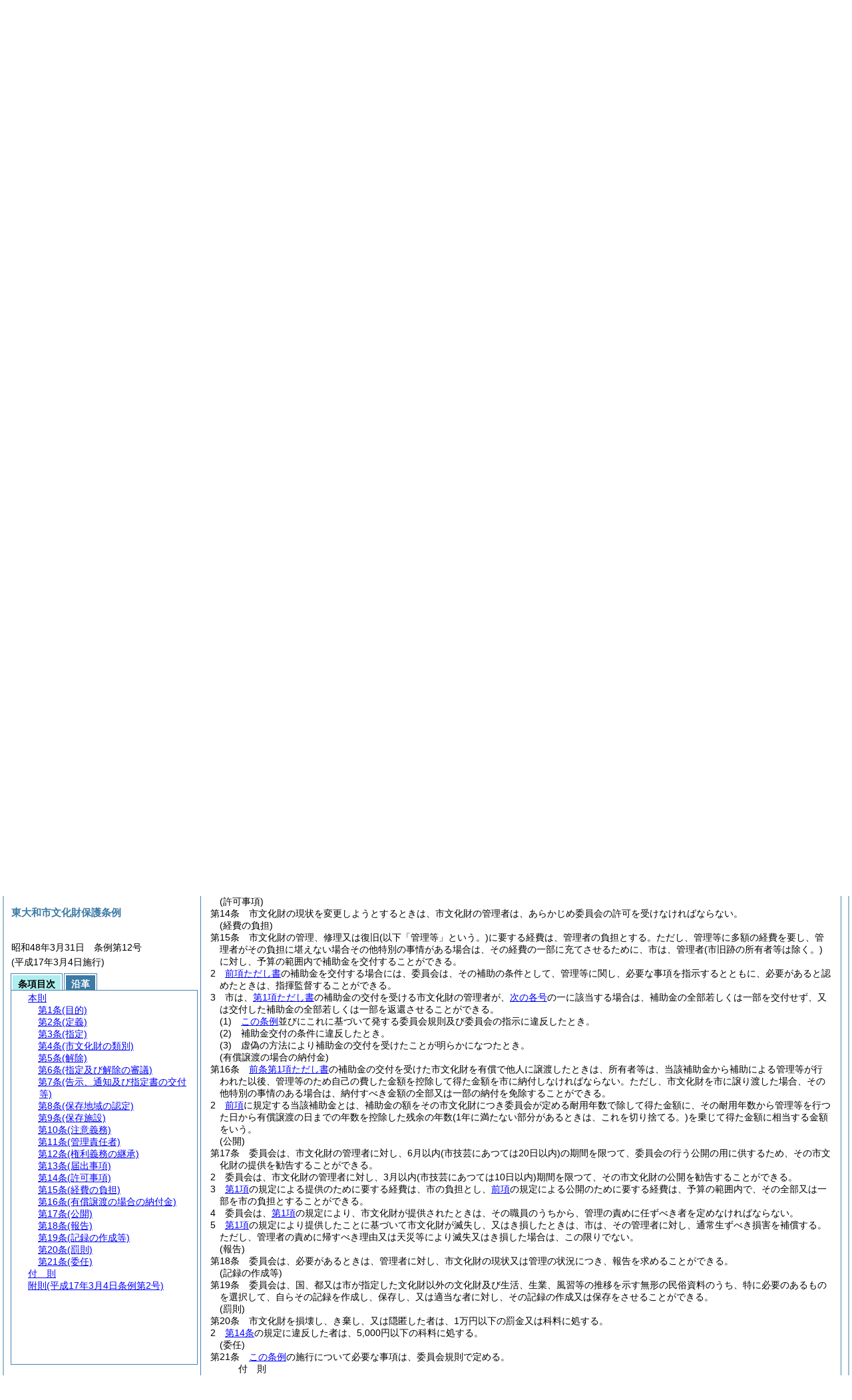

--- FILE ---
content_type: text/html
request_url: https://www.city.higashiyamato.lg.jp/reiki/reiki_honbun/g144RG00000285.html?id=j14
body_size: 11398
content:
<!DOCTYPE HTML PUBLIC "-//W3C//DTD HTML 4.01 Transitional//EN" "http://www.w3.org/TR/html4/loose.dtd">
<html lang="ja">
<head>
<meta http-equiv="X-UA-Compatible" content="IE=edge"><meta http-equiv="content-type" content="text/html; charset=utf-8"><meta name="ROBOTS" content="NOARCHIVE">
<title>東大和市文化財保護条例</title>
<link rel="stylesheet" type="text/css" href="reiki.css">
<script type="text/javascript" src="../js/jquery.js" charset="utf-8"> </script>
<script type="text/javascript" src="../js/jquery.scrollTo-min.js" charset="utf-8"> </script>
<script type="text/javascript" src="reiki.js" charset="utf-8"> </script>
<script type="text/javascript" src="../js/ipad.js" charset="utf-8"> </script>
<script type="text/javascript">
iPadLoadStyle("../css/ipad.css");
</script>
</head>
<body>
<div id="wrapper">
<div id="container">
<!-- 本文 -->
<div id="primary" class="joubun showhistory">
<div id="primaryInner">
<div id="primaryInner2">
<div>
<div id="l000000000" class="eline"><div class="head"><p class="title-irregular"><span id="e000000001" class="cm">○東大和市文化財保護条例</span></p></div></div>
</div>
<div>
<div id="l000000001" class="eline"><div class="head"><p class="date"><span id="e000000002" class="cm">昭和48年3月31日</span></p></div></div>
</div>
<div>
<div id="l000000002" class="eline"><div class="head"><p class="number"><span id="e000000003" class="cm">条例第12号</span></p></div></div>
</div>
<div>
<div id="l000000003" class="eline"><div class="article"><p class="title"><span id="e000000012" class="cm">(目的)</span></p><p id="e000000011" class="num"><span id="e000000013" class="num cm">第1条</span>　<span class="clause"><span id="e000000016" class="p cm"><a href="#l000000000" class="inline quote" tabindex=1 >この条例</a>は、文化財保護法<span class="brackets-color1">(昭和25年法律第214号。以下「法」という。)</span>及び東京都文化財保護条例<span class="brackets-color1">(昭和51年東京都条例第25号。以下「都条例」という。)</span>の規定による指定を受けたもの以外の文化財で、東大和市<span class="brackets-color1">(以下「市」という。)</span>の区域内にあるもののうち、市にとつて重要なものについて、その保存及び活用のため必要な措置を講じ、もつて市民の郷土に対する認識を高めるとともに文化の向上に貢献することを目的とする。</span></span></p></div></div>
</div>
<div>
<div id="l000000004" class="eline"><div class="article"><p class="title"><span id="e000000022" class="cm">(定義)</span></p><p id="e000000021" class="num"><span id="e000000023" class="num cm">第2条</span>　<span class="clause"><span id="e000000026" class="p cm"><a href="#l000000000" class="inline quote" tabindex=2 >この条例</a>で、「文化財」とは、次に掲げるものをいう。</span></span></p></div></div>
</div>
<div>
<div id="l000000005" class="eline"><div class="item"><p id="e000000028" class="num"><span id="e000000029" class="num cm">(1)</span>　<span id="e000000030" class="p cm">建造物、絵画、彫刻、工芸品、典籍、古文書、考古資料その他有形物で、歴史上又は芸術上価値の高いもの</span></p></div></div>
</div>
<div>
<div id="l000000006" class="eline"><div class="item"><p id="e000000031" class="num"><span id="e000000032" class="num cm">(2)</span>　<span id="e000000033" class="p cm">工芸技術、郷土芸能その他無形の文化的所産で、伝統を有し、かつ、技法上価値の高いもの</span></p></div></div>
</div>
<div>
<div id="l000000007" class="eline"><div class="item"><p id="e000000034" class="num"><span id="e000000035" class="num cm">(3)</span>　<span id="e000000036" class="p cm">生活、生業、風習等の推移を示す有形の民俗資料並びに民政に関する文献及び金石文等で、資料的価値の高いもの</span></p></div></div>
</div>
<div>
<div id="l000000008" class="eline"><div class="item"><p id="e000000037" class="num"><span id="e000000038" class="num cm">(4)</span>　<span id="e000000039" class="p cm">歴史上重要な事件又は人物の遺跡で、特に文化史上価値の高いもの</span></p></div></div>
</div>
<div>
<div id="l000000009" class="eline"><div class="item"><p id="e000000040" class="num"><span id="e000000041" class="num cm">(5)</span>　<span id="e000000042" class="p cm">生物、無生物及び特異な地質学的形態で、学術上価値の高いもの又は著名な由緒のあるもの</span></p></div></div>
</div>
<div>
<div id="l000000010" class="eline"><div class="article"><p class="title"><span id="e000000044" class="cm">(指定)</span></p><p id="e000000043" class="num"><span id="e000000045" class="num cm">第3条</span>　<span class="clause"><span id="e000000048" class="p cm">東大和市教育委員会<span class="brackets-color1">(以下「委員会」という。)</span>は、<a href="#e000000022" class="inline quote" tabindex=3 >前条</a>に掲げるもののうち、市区域にあるもので、市にとつて特に重要なものを東大和市文化財<span class="brackets-color1">(以下「市文化財」という。)</span>に指定することができる。</span></span></p></div></div>
</div>
<div>
<div id="l000000011" class="eline"><div class="clause"><p id="e000000050" class="num"><span id="e000000051" class="num cm">2</span>　<span id="e000000052" class="p cm"><a href="#e000000048" class="inline quote" tabindex=4 >前項</a>の指定をする場合には、委員会は、あらかじめ次に掲げる者の同意を得なければならない。</span></p></div></div>
</div>
<div>
<div id="l000000012" class="eline"><div class="item"><p id="e000000054" class="num"><span id="e000000055" class="num cm">(1)</span>　<span id="e000000056" class="p cm"><a href="#e000000029" class="inline quote" tabindex=5 >前条第1号</a>、<a href="#e000000035" class="inline quote" tabindex=6 >第3号</a>、<a href="#e000000038" class="inline quote" tabindex=7 >第4号</a>及び<a href="#e000000041" class="inline quote" tabindex=8 >第5号</a>の文化財については、所有者及び権原に基づく占有者がある場合は、その占有者<span class="brackets-color1">(以下「所有者等」という。)</span></span></p></div></div>
</div>
<div>
<div id="l000000013" class="eline"><div class="item"><p id="e000000061" class="num"><span id="e000000062" class="num cm">(2)</span>　<span id="e000000063" class="p cm"><a href="#e000000032" class="inline quote" tabindex=9 >前条第2号</a>の文化財については、その保存に当たつている者<span class="brackets-color1">(以下「保持者」という。)</span></span></p></div></div>
</div>
<div>
<div id="l000000014" class="eline"><div class="article"><p class="title"><span id="e000000066" class="cm">(市文化財の類別)</span></p><p id="e000000065" class="num"><span id="e000000067" class="num cm">第4条</span>　<span class="clause"><span id="e000000070" class="p cm">市文化財は、次のように類別する。</span></span></p></div></div>
</div>
<div>
<div id="l000000015" class="eline"><div class="item"><p id="e000000071" class="num"><span id="e000000072" class="num cm">(1)</span>　<span id="e000000073" class="p cm">市重宝　<a href="#e000000029" class="inline quote" tabindex=10 >第2条第1号</a>に掲げるもののうちから指定されたもの</span></p></div></div>
</div>
<div>
<div id="l000000016" class="eline"><div class="item"><p id="e000000075" class="num"><span id="e000000076" class="num cm">(2)</span>　<span id="e000000077" class="p cm">市技芸　<a href="#e000000032" class="inline quote" tabindex=11 >第2条第2号</a>に掲げるもののうちから指定されたもの</span></p></div></div>
</div>
<div>
<div id="l000000017" class="eline"><div class="item"><p id="e000000079" class="num"><span id="e000000080" class="num cm">(3)</span>　<span id="e000000081" class="p cm">市郷土資料　<a href="#e000000035" class="inline quote" tabindex=12 >第2条第3号</a>に掲げるもののうちから指定されたもの</span></p></div></div>
</div>
<div>
<div id="l000000018" class="eline"><div class="item"><p id="e000000083" class="num"><span id="e000000084" class="num cm">(4)</span>　<span id="e000000085" class="p cm">市史跡　<a href="#e000000038" class="inline quote" tabindex=13 >第2条第4号</a>に掲げるもののうちから史跡として指定されたもの</span></p></div></div>
</div>
<div>
<div id="l000000019" class="eline"><div class="item"><p id="e000000087" class="num"><span id="e000000088" class="num cm">(5)</span>　<span id="e000000089" class="p cm">市旧跡　<a href="#e000000038" class="inline quote" tabindex=14 >第2条第4号</a>に掲げるもののうちから旧跡として指定されたもの</span></p></div></div>
</div>
<div>
<div id="l000000020" class="eline"><div class="item"><p id="e000000091" class="num"><span id="e000000092" class="num cm">(6)</span>　<span id="e000000093" class="p cm">市天然記念物　<a href="#e000000041" class="inline quote" tabindex=15 >第2条第5号</a>に掲げるもののうちから指定されたもの</span></p></div></div>
</div>
<div>
<div id="l000000021" class="eline"><div class="article"><p class="title"><span id="e000000096" class="cm">(解除)</span></p><p id="e000000095" class="num"><span id="e000000097" class="num cm">第5条</span>　<span class="clause"><span id="e000000100" class="p cm">委員会は、<a href="#e000000103" class="inline quote" tabindex=16 >次の各号</a>のいずれかに該当する場合は、市文化財の指定を解除する。</span></span></p></div></div>
</div>
<div>
<div id="l000000022" class="eline"><div class="item"><p id="e000000102" class="num"><span id="e000000103" class="num cm">(1)</span>　<span id="e000000104" class="p cm">市文化財が滅失したとき。</span></p></div></div>
</div>
<div>
<div id="l000000023" class="eline"><div class="item"><p id="e000000105" class="num"><span id="e000000106" class="num cm">(2)</span>　<span id="e000000107" class="p cm">市文化財が著しくその価値を失つたとき。</span></p></div></div>
</div>
<div>
<div id="l000000024" class="eline"><div class="item"><p id="e000000108" class="num"><span id="e000000109" class="num cm">(4)</span>　<span id="e000000110" class="p cm">市文化財が市の区域外に移つたとき。</span></p></div></div>
</div>
<div>
<div id="l000000025" class="eline"><div class="item"><p id="e000000111" class="num"><span id="e000000112" class="num cm">(5)</span>　<span id="e000000113" class="p cm">市文化財が法第27条、第71条、第78条及び第109条の指定並びに<a href="#l000000000" class="inline quote" tabindex=17 >第110条</a>の仮指定並びに都条例第4条、第20条、第26条及び第33条の指定を受けたとき。</span></p></div></div>
</div>
<div>
<div id="l000000026" class="eline"><div class="item"><p id="e000000119" class="num"><span id="e000000120" class="num cm">(6)</span>　<span id="e000000121" class="p cm"><a href="#e000000103" class="inline quote" tabindex=18 >前各号</a>に規定するもののほか、委員会が適当と認める理由のあるとき。</span></p></div></div>
</div>
<div>
<div id="l000000027" class="eline"><div class="article"><p class="title"><span id="e000000124" class="cm">(指定及び解除の審議)</span></p><p id="e000000123" class="num"><span id="e000000125" class="num cm">第6条</span>　<span class="clause"><span id="e000000128" class="p cm">委員会は、<a href="#e000000044" class="inline quote" tabindex=19 >第3条</a>及び<a href="#e000000096" class="inline quote" tabindex=20 >前条</a>の規定により、市文化財の指定又は指定の解除をしようとするときは、東大和市文化財専門委員に諮問しなければならない。</span></span></p></div></div>
</div>
<div>
<div id="l000000028" class="eline"><div class="article"><p class="title"><span id="e000000133" class="cm">(告示、通知及び指定書の交付等)</span></p><p id="e000000132" class="num"><span id="e000000134" class="num cm">第7条</span>　<span class="clause"><span id="e000000137" class="p cm"><a href="#e000000044" class="inline quote" tabindex=21 >第3条</a>の指定をしたときは、委員会は、その旨を告示し、所有者等又は保持者<span class="brackets-color1">(以下「管理者」という。)</span>に通知するとともに、所有者又は保持者に指定書を交付しなければならない。</span></span></p></div></div>
</div>
<div>
<div id="l000000029" class="eline"><div class="clause"><p id="e000000139" class="num"><span id="e000000140" class="num cm">2</span>　<span id="e000000141" class="p cm"><a href="#e000000096" class="inline quote" tabindex=22 >第5条</a>の指定の解除をしたときは、委員会は、その旨を告示し、管理者に通知しなければならない。</span></p></div></div>
</div>
<div>
<div id="l000000030" class="eline"><div class="clause"><p id="e000000143" class="num"><span id="e000000144" class="num cm">3</span>　<span id="e000000145" class="p cm">所有者又は保持者は、<a href="#e000000140" class="inline quote" tabindex=23 >前項</a>の通知を受けたときは、30日以内に指定書を委員会に返付しなければならない。</span></p></div></div>
</div>
<div>
<div id="l000000031" class="eline"><div class="clause"><p id="e000000147" class="num"><span id="e000000148" class="num cm">4</span>　<span id="e000000149" class="p cm">指定及び指定の解除は、<a href="#e000000137" class="inline quote" tabindex=24 >第1項</a>及び<a href="#e000000140" class="inline quote" tabindex=25 >第2項</a>の規定による告示があつた日からその効力を生ずる。</span></p></div></div>
</div>
<div>
<div id="l000000032" class="eline"><div class="article"><p class="title"><span id="e000000153" class="cm">(保存地域の認定)</span></p><p id="e000000152" class="num"><span id="e000000154" class="num cm">第8条</span>　<span class="clause"><span id="e000000157" class="p cm">委員会は、市重宝、市郷土資料、市史跡又は市天然記念物のうち、保存のため必要であると認めたものについては、所有者等の同意を得て、地域を定めて一定の行為を制限し、又は禁止することができる。</span></span></p></div></div>
</div>
<div>
<div id="l000000033" class="eline"><div class="article"><p class="title"><span id="e000000159" class="cm">(保存施設)</span></p><p id="e000000158" class="num"><span id="e000000160" class="num cm">第9条</span>　<span class="clause"><span id="e000000163" class="p cm">委員会は、市重宝の建造物、市郷土資料の建造物若しくは金石文、市史跡、市旧跡又は市天然記念物について、所有者等の同意を得て、これに必要な保存施設を設置し、所有者等に管理させることができる。</span></span></p></div></div>
</div>
<div>
<div id="l000000034" class="eline"><div class="article"><p class="title"><span id="e000000165" class="cm">(注意義務)</span></p><p id="e000000164" class="num"><span id="e000000166" class="num cm">第10条</span>　<span class="clause"><span id="e000000169" class="p cm">市文化財の管理者は、当該文化財の管理及び活用について、常に善良な注意を払わなければならない。</span></span></p></div></div>
</div>
<div>
<div id="l000000035" class="eline"><div class="article"><p class="title"><span id="e000000171" class="cm">(管理責任者)</span></p><p id="e000000170" class="num"><span id="e000000172" class="num cm">第11条</span>　<span class="clause"><span id="e000000175" class="p cm">市文化財の所有者等は、特別の事情があるときは、自己に代わりその市文化財の管理に任ずべき者<span class="brackets-color1">(以下「管理責任者」という。)</span>を選任することができる。</span></span></p></div></div>
</div>
<div>
<div id="l000000036" class="eline"><div class="clause"><p id="e000000176" class="num"><span id="e000000177" class="num cm">2</span>　<span id="e000000178" class="p cm">市文化財の所有者等は、正当の理由があるときは、管理責任者を変更又は解任することができる。</span></p></div></div>
</div>
<div>
<div id="l000000037" class="eline"><div class="clause"><p id="e000000179" class="num"><span id="e000000180" class="num cm">3</span>　<span id="e000000181" class="p cm"><a href="#e000000175" class="inline quote" tabindex=26 >前2項</a>の規定により、管理責任者を選任、変更又は解任したときは、市文化財の所有者等は、速やかにその旨を委員会に届けなければならない。</span></p></div></div>
</div>
<div>
<div id="l000000038" class="eline"><div class="clause"><p id="e000000183" class="num"><span id="e000000184" class="num cm">4</span>　<span id="e000000185" class="p cm">管理責任者には、<a href="#e000000165" class="inline quote" tabindex=27 >前条</a>の規定を準用する。</span></p></div></div>
</div>
<div>
<div id="l000000039" class="eline"><div class="article"><p class="title"><span id="e000000188" class="cm">(権利義務の継承)</span></p><p id="e000000187" class="num"><span id="e000000189" class="num cm">第12条</span>　<span class="clause"><span id="e000000192" class="p cm">市文化財の管理者に変更があつたときは、新管理者は、<a href="#l000000000" class="inline quote" tabindex=28 >この条例</a>並びにこれに基づいて発する委員会規則及び委員会の指示又は処分による旧管理者の権利義務を継承する。</span></span></p></div></div>
</div>
<div>
<div id="l000000040" class="eline"><div class="article"><p class="title"><span id="e000000195" class="cm">(届出事項)</span></p><p id="e000000194" class="num"><span id="e000000196" class="num cm">第13条</span>　<span class="clause"><span id="e000000199" class="p cm">市文化財の管理者は、<a href="#e000000202" class="inline quote" tabindex=29 >次の各号</a>の一に該当する場合は、速やかに委員会に届け出なければならない。</span></span></p></div></div>
</div>
<div>
<div id="l000000041" class="eline"><div class="item"><p id="e000000201" class="num"><span id="e000000202" class="num cm">(1)</span>　<span id="e000000203" class="p cm">市文化財について権原の移動が生じたとき。</span></p></div></div>
</div>
<div>
<div id="l000000042" class="eline"><div class="item"><p id="e000000204" class="num"><span id="e000000205" class="num cm">(2)</span>　<span id="e000000206" class="p cm">市文化財が滅失若しくはき損し、又はこれを亡失し、若しくは盗みとられたとき。</span></p></div></div>
</div>
<div>
<div id="l000000043" class="eline"><div class="item"><p id="e000000207" class="num"><span id="e000000208" class="num cm">(3)</span>　<span id="e000000209" class="p cm">市文化財の所在が変更したとき。</span></p></div></div>
</div>
<div>
<div id="l000000044" class="eline"><div class="item"><p id="e000000210" class="num"><span id="e000000211" class="num cm">(4)</span>　<span id="e000000212" class="p cm">管理者又は管理責任者の氏名、名称又は住所が変更したとき。</span></p></div></div>
</div>
<div>
<div id="l000000045" class="eline"><div class="item"><p id="e000000213" class="num"><span id="e000000214" class="num cm">(5)</span>　<span id="e000000215" class="p cm">市文化財の保存の方法を変更したとき。</span></p></div></div>
</div>
<div>
<div id="l000000046" class="eline"><div class="item"><p id="e000000216" class="num"><span id="e000000217" class="num cm">(6)</span>　<span id="e000000218" class="p cm">市文化財を修理又は復旧しようとするとき。</span></p></div></div>
</div>
<div>
<div id="l000000047" class="eline"><div class="item"><p id="e000000219" class="num"><span id="e000000220" class="num cm">(7)</span>　<span id="e000000221" class="p cm">市文化財の保存上、考慮すべき事態が予知されるとき。</span></p></div></div>
</div>
<div>
<div id="l000000048" class="eline"><div class="article"><p class="title"><span id="e000000223" class="cm">(許可事項)</span></p><p id="e000000222" class="num"><span id="e000000224" class="num cm">第14条</span>　<span class="clause"><span id="e000000227" class="p cm">市文化財の現状を変更しようとするときは、市文化財の管理者は、あらかじめ委員会の許可を受けなければならない。</span></span></p></div></div>
</div>
<div>
<div id="l000000049" class="eline"><div class="article"><p class="title"><span id="e000000229" class="cm">(経費の負担)</span></p><p id="e000000228" class="num"><span id="e000000230" class="num cm">第15条</span>　<span class="clause"><span id="e000000233" class="p cm">市文化財の管理、修理又は復旧<span class="brackets-color1">(以下「管理等」という。)</span>に要する経費は、管理者の負担とする。</span><span id="e000000234" class="p cm">ただし、管理等に多額の経費を要し、管理者がその負担に堪えない場合その他特別の事情がある場合は、その経費の一部に充てさせるために、市は、管理者<span class="brackets-color1">(市旧跡の所有者等は除く。)</span>に対し、予算の範囲内で補助金を交付することができる。</span></span></p></div></div>
</div>
<div>
<div id="l000000050" class="eline"><div class="clause"><p id="e000000235" class="num"><span id="e000000236" class="num cm">2</span>　<span id="e000000237" class="p cm"><a href="#e000000233" class="inline quote" tabindex=30 >前項ただし書</a>の補助金を交付する場合には、委員会は、その補助の条件として、管理等に関し、必要な事項を指示するとともに、必要があると認めたときは、指揮監督することができる。</span></p></div></div>
</div>
<div>
<div id="l000000051" class="eline"><div class="clause"><p id="e000000239" class="num"><span id="e000000240" class="num cm">3</span>　<span id="e000000241" class="p cm">市は、<a href="#e000000233" class="inline quote" tabindex=31 >第1項ただし書</a>の補助金の交付を受ける市文化財の管理者が、<a href="#e000000245" class="inline quote" tabindex=32 >次の各号</a>の一に該当する場合は、補助金の全部若しくは一部を交付せず、又は交付した補助金の全部若しくは一部を返還させることができる。</span></p></div></div>
</div>
<div>
<div id="l000000052" class="eline"><div class="item"><p id="e000000244" class="num"><span id="e000000245" class="num cm">(1)</span>　<span id="e000000246" class="p cm"><a href="#l000000000" class="inline quote" tabindex=33 >この条例</a>並びにこれに基づいて発する委員会規則及び委員会の指示に違反したとき。</span></p></div></div>
</div>
<div>
<div id="l000000053" class="eline"><div class="item"><p id="e000000248" class="num"><span id="e000000249" class="num cm">(2)</span>　<span id="e000000250" class="p cm">補助金交付の条件に違反したとき。</span></p></div></div>
</div>
<div>
<div id="l000000054" class="eline"><div class="item"><p id="e000000251" class="num"><span id="e000000252" class="num cm">(3)</span>　<span id="e000000253" class="p cm">虚偽の方法により補助金の交付を受けたことが明らかになつたとき。</span></p></div></div>
</div>
<div>
<div id="l000000055" class="eline"><div class="article"><p class="title"><span id="e000000255" class="cm">(有償譲渡の場合の納付金)</span></p><p id="e000000254" class="num"><span id="e000000256" class="num cm">第16条</span>　<span class="clause"><span id="e000000259" class="p cm"><a href="#e000000233" class="inline quote" tabindex=34 >前条第1項ただし書</a>の補助金の交付を受けた市文化財を有償で他人に譲渡したときは、所有者等は、当該補助金から補助による管理等が行われた以後、管理等のため自己の費した金額を控除して得た金額を市に納付しなければならない。</span><span id="e000000261" class="p cm">ただし、市文化財を市に譲り渡した場合、その他特別の事情のある場合は、納付すべき金額の全部又は一部の納付を免除することができる。</span></span></p></div></div>
</div>
<div>
<div id="l000000056" class="eline"><div class="clause"><p id="e000000262" class="num"><span id="e000000263" class="num cm">2</span>　<span id="e000000264" class="p cm"><a href="#e000000259" class="inline quote" tabindex=35 >前項</a>に規定する当該補助金とは、補助金の額をその市文化財につき委員会が定める耐用年数で除して得た金額に、その耐用年数から管理等を行つた日から有償譲渡の日までの年数を控除した残余の年数<span class="brackets-color1">(1年に満たない部分があるときは、これを切り捨てる。)</span>を乗じて得た金額に相当する金額をいう。</span></p></div></div>
</div>
<div>
<div id="l000000057" class="eline"><div class="article"><p class="title"><span id="e000000267" class="cm">(公開)</span></p><p id="e000000266" class="num"><span id="e000000268" class="num cm">第17条</span>　<span class="clause"><span id="e000000271" class="p cm">委員会は、市文化財の管理者に対し、6月以内<span class="brackets-color1">(市技芸にあつては20日以内)</span>の期間を限つて、委員会の行う公開の用に供するため、その市文化財の提供を勧告することができる。</span></span></p></div></div>
</div>
<div>
<div id="l000000058" class="eline"><div class="clause"><p id="e000000272" class="num"><span id="e000000273" class="num cm">2</span>　<span id="e000000274" class="p cm">委員会は、市文化財の管理者に対し、3月以内<span class="brackets-color1">(市技芸にあつては10日以内)</span>期間を限つて、その市文化財の公開を勧告することができる。</span></p></div></div>
</div>
<div>
<div id="l000000059" class="eline"><div class="clause"><p id="e000000275" class="num"><span id="e000000276" class="num cm">3</span>　<span id="e000000277" class="p cm"><a href="#e000000271" class="inline quote" tabindex=36 >第1項</a>の規定による提供のために要する経費は、市の負担とし、<a href="#e000000273" class="inline quote" tabindex=37 >前項</a>の規定による公開のために要する経費は、予算の範囲内で、その全部又は一部を市の負担とすることができる。</span></p></div></div>
</div>
<div>
<div id="l000000060" class="eline"><div class="clause"><p id="e000000280" class="num"><span id="e000000281" class="num cm">4</span>　<span id="e000000282" class="p cm">委員会は、<a href="#e000000271" class="inline quote" tabindex=38 >第1項</a>の規定により、市文化財が提供されたときは、その職員のうちから、管理の責めに任ずべき者を定めなければならない。</span></p></div></div>
</div>
<div>
<div id="l000000061" class="eline"><div class="clause"><p id="e000000284" class="num"><span id="e000000285" class="num cm">5</span>　<span id="e000000286" class="p cm"><a href="#e000000271" class="inline quote" tabindex=39 >第1項</a>の規定により提供したことに基づいて市文化財が滅失し、又はき損したときは、市は、その管理者に対し、通常生ずべき損害を補償する。</span><span id="e000000288" class="p cm">ただし、管理者の責めに帰すべき理由又は天災等により滅失又はき損した場合は、この限りでない。</span></p></div></div>
</div>
<div>
<div id="l000000062" class="eline"><div class="article"><p class="title"><span id="e000000290" class="cm">(報告)</span></p><p id="e000000289" class="num"><span id="e000000291" class="num cm">第18条</span>　<span class="clause"><span id="e000000294" class="p cm">委員会は、必要があるときは、管理者に対し、市文化財の現状又は管理の状況につき、報告を求めることができる。</span></span></p></div></div>
</div>
<div>
<div id="l000000063" class="eline"><div class="article"><p class="title"><span id="e000000296" class="cm">(記録の作成等)</span></p><p id="e000000295" class="num"><span id="e000000297" class="num cm">第19条</span>　<span class="clause"><span id="e000000300" class="p cm">委員会は、国、都又は市が指定した文化財以外の文化財及び生活、生業、風習等の推移を示す無形の民俗資料のうち、特に必要のあるものを選択して、自らその記録を作成し、保存し、又は適当な者に対し、その記録の作成又は保存をさせることができる。</span></span></p></div></div>
</div>
<div>
<div id="l000000064" class="eline"><div class="article"><p class="title"><span id="e000000302" class="cm">(罰則)</span></p><p id="e000000301" class="num"><span id="e000000303" class="num cm">第20条</span>　<span class="clause"><span id="e000000306" class="p cm">市文化財を損壊し、き棄し、又は隠匿した者は、1万円以下の罰金又は科料に処する。</span></span></p></div></div>
</div>
<div>
<div id="l000000065" class="eline"><div class="clause"><p id="e000000307" class="num"><span id="e000000308" class="num cm">2</span>　<span id="e000000309" class="p cm"><a href="#e000000223" class="inline quote" tabindex=40 >第14条</a>の規定に違反した者は、5,000円以下の科料に処する。</span></p></div></div>
</div>
<div>
<div id="l000000066" class="eline"><div class="article"><p class="title"><span id="e000000312" class="cm">(委任)</span></p><p id="e000000311" class="num"><span id="e000000313" class="num cm">第21条</span>　<span class="clause"><span id="e000000316" class="p cm"><a href="#l000000000" class="inline quote" tabindex=41 >この条例</a>の施行について必要な事項は、委員会規則で定める。</span></span></p></div></div>
</div>
<div>
<div id="l000000067" class="eline"><p id="e000000319" class="s-head"><span id="e000000320" class="title cm"><span class="word-space">付</span>則</span></p></div>
</div>
<div>
<div id="l000000068" class="eline"><div class="clause"><p style="text-indent:1em;margin-left:0em;" id="e000000321" class="p"><span id="e000000323" class="p cm"><a href="#l000000000" class="inline quote" tabindex=42 >この条例</a>は、昭和48年4月1日から施行する。</span></p></div></div>
</div>
<div>
<div id="l000000069" class="eline"><p id="e000000326" class="s-head"><span id="e000000327" class="title cm"><span class="word-space">附</span>則</span><span id="e000000328" class="date cm">(平成17年3月4日</span><span id="e000000329" class="number cm">条例第2号)</span></p></div>
</div>
<div>
<div id="l000000070" class="eline"><div class="clause"><p style="text-indent:1em;margin-left:0em;" id="e000000330" class="p"><span id="e000000332" class="p cm">この条例は、平成17年4月1日から施行する。</span></p></div></div>
</div>
<div>
<div id="l000000071" class="eline"><p style="text-indent:0em;margin-left:0em;" class="p"><span id="e000000333" class="p cm">〔参考〕</span></p></div>
</div>
<div>
<div id="l000000072" class="eline"><p style="text-indent:-1em;margin-left:2em;" class="p"><span id="e000000334" class="p cm">〇文化財保護法―98・②</span></p></div>
</div>
</div>
</div>
</div>
<!-- /本文 -->
</div>
<!-- secondary -->
<div id="secondary">
<!-- 基本情報 -->
<div class="heading-area">
<h2 class="heading-lv2A">東大和市文化財保護条例</h2>
</div>
<p class="datenumber-area mt04">昭和48年3月31日　条例第12号</p>
<p class="datenumber-area mt04"> (平成17年3月4日施行)</p>
<!-- /基本情報 -->

<!-- タブ -->
<ul class="tab-nav mt06">
<li><a id="joubun-toc-nav" tabindex="43" href="#joubun-toc-span" onclick="selectTab('joubun-toc','shoshi-inf');"><span id="joubun-toc-span">条項目次</span></a></li>
<li><a id="shoshi-inf-nav" tabindex="44" href="#shoshi-inf-span" onclick="selectTab('shoshi-inf','joubun-toc');"><span id="shoshi-inf-span">沿革</span></a></li>
</ul>
<!-- /タブ -->

<div class="tab-area">
<!-- 目次情報 -->
<div id="joubun-toc" class="tab-body">
<div class="joubun-toc">
<ul>
<li>
<ul>

<li><div><span class="open  ">&nbsp;</span><a href="#e000000012" tabindex="46"><span class="cm main_rules"><span class="t-t">本則</span></span></a><ul>
<li><div><span class="noicon">&nbsp;</span><a href="#e000000012" tabindex="47"><span class="cm article"><span class="t-t">第1条</span><span class="t-t">(目的)</span></span></a></div></li>
<li><div><span class="noicon">&nbsp;</span><a href="#e000000022" tabindex="48"><span class="cm article"><span class="t-t">第2条</span><span class="t-t">(定義)</span></span></a></div></li>
<li><div><span class="close ">&nbsp;</span><a href="#e000000044" tabindex="49"><span class="cm article"><span class="t-t">第3条</span><span class="t-t">(指定)</span></span></a><ul class="none">
<li><div><span class="noicon">&nbsp;</span><a href="#e000000048" tabindex="50"><span class="cm clause"><span class="t-t">第1項</span></span></a></div></li>
<li><div><span class="noicon">&nbsp;</span><a href="#e000000051" tabindex="51"><span class="cm clause"><span class="t-t">第2項</span></span></a></div></li></ul></div></li>
<li><div><span class="noicon">&nbsp;</span><a href="#e000000066" tabindex="52"><span class="cm article"><span class="t-t">第4条</span><span class="t-t">(市文化財の類別)</span></span></a></div></li>
<li><div><span class="noicon">&nbsp;</span><a href="#e000000096" tabindex="53"><span class="cm article"><span class="t-t">第5条</span><span class="t-t">(解除)</span></span></a></div></li>
<li><div><span class="noicon">&nbsp;</span><a href="#e000000124" tabindex="54"><span class="cm article"><span class="t-t">第6条</span><span class="t-t">(指定及び解除の審議)</span></span></a></div></li>
<li><div><span class="close ">&nbsp;</span><a href="#e000000133" tabindex="55"><span class="cm article"><span class="t-t">第7条</span><span class="t-t">(告示、通知及び指定書の交付等)</span></span></a><ul class="none">
<li><div><span class="noicon">&nbsp;</span><a href="#e000000137" tabindex="56"><span class="cm clause"><span class="t-t">第1項</span></span></a></div></li>
<li><div><span class="noicon">&nbsp;</span><a href="#e000000140" tabindex="57"><span class="cm clause"><span class="t-t">第2項</span></span></a></div></li>
<li><div><span class="noicon">&nbsp;</span><a href="#e000000144" tabindex="58"><span class="cm clause"><span class="t-t">第3項</span></span></a></div></li>
<li><div><span class="noicon">&nbsp;</span><a href="#e000000148" tabindex="59"><span class="cm clause"><span class="t-t">第4項</span></span></a></div></li></ul></div></li>
<li><div><span class="noicon">&nbsp;</span><a href="#e000000153" tabindex="60"><span class="cm article"><span class="t-t">第8条</span><span class="t-t">(保存地域の認定)</span></span></a></div></li>
<li><div><span class="noicon">&nbsp;</span><a href="#e000000159" tabindex="61"><span class="cm article"><span class="t-t">第9条</span><span class="t-t">(保存施設)</span></span></a></div></li>
<li><div><span class="noicon">&nbsp;</span><a href="#e000000165" tabindex="62"><span class="cm article"><span class="t-t">第10条</span><span class="t-t">(注意義務)</span></span></a></div></li>
<li><div><span class="close ">&nbsp;</span><a href="#e000000171" tabindex="63"><span class="cm article"><span class="t-t">第11条</span><span class="t-t">(管理責任者)</span></span></a><ul class="none">
<li><div><span class="noicon">&nbsp;</span><a href="#e000000175" tabindex="64"><span class="cm clause"><span class="t-t">第1項</span></span></a></div></li>
<li><div><span class="noicon">&nbsp;</span><a href="#e000000177" tabindex="65"><span class="cm clause"><span class="t-t">第2項</span></span></a></div></li>
<li><div><span class="noicon">&nbsp;</span><a href="#e000000180" tabindex="66"><span class="cm clause"><span class="t-t">第3項</span></span></a></div></li>
<li><div><span class="noicon">&nbsp;</span><a href="#e000000184" tabindex="67"><span class="cm clause"><span class="t-t">第4項</span></span></a></div></li></ul></div></li>
<li><div><span class="noicon">&nbsp;</span><a href="#e000000188" tabindex="68"><span class="cm article"><span class="t-t">第12条</span><span class="t-t">(権利義務の継承)</span></span></a></div></li>
<li><div><span class="noicon">&nbsp;</span><a href="#e000000195" tabindex="69"><span class="cm article"><span class="t-t">第13条</span><span class="t-t">(届出事項)</span></span></a></div></li>
<li><div><span class="noicon">&nbsp;</span><a href="#e000000223" tabindex="70"><span class="cm article"><span class="t-t">第14条</span><span class="t-t">(許可事項)</span></span></a></div></li>
<li><div><span class="close ">&nbsp;</span><a href="#e000000229" tabindex="71"><span class="cm article"><span class="t-t">第15条</span><span class="t-t">(経費の負担)</span></span></a><ul class="none">
<li><div><span class="noicon">&nbsp;</span><a href="#e000000233" tabindex="72"><span class="cm clause"><span class="t-t">第1項</span></span></a></div></li>
<li><div><span class="noicon">&nbsp;</span><a href="#e000000236" tabindex="73"><span class="cm clause"><span class="t-t">第2項</span></span></a></div></li>
<li><div><span class="noicon">&nbsp;</span><a href="#e000000240" tabindex="74"><span class="cm clause"><span class="t-t">第3項</span></span></a></div></li></ul></div></li>
<li><div><span class="close ">&nbsp;</span><a href="#e000000255" tabindex="75"><span class="cm article"><span class="t-t">第16条</span><span class="t-t">(有償譲渡の場合の納付金)</span></span></a><ul class="none">
<li><div><span class="noicon">&nbsp;</span><a href="#e000000259" tabindex="76"><span class="cm clause"><span class="t-t">第1項</span></span></a></div></li>
<li><div><span class="noicon">&nbsp;</span><a href="#e000000263" tabindex="77"><span class="cm clause"><span class="t-t">第2項</span></span></a></div></li></ul></div></li>
<li><div><span class="close ">&nbsp;</span><a href="#e000000267" tabindex="78"><span class="cm article"><span class="t-t">第17条</span><span class="t-t">(公開)</span></span></a><ul class="none">
<li><div><span class="noicon">&nbsp;</span><a href="#e000000271" tabindex="79"><span class="cm clause"><span class="t-t">第1項</span></span></a></div></li>
<li><div><span class="noicon">&nbsp;</span><a href="#e000000273" tabindex="80"><span class="cm clause"><span class="t-t">第2項</span></span></a></div></li>
<li><div><span class="noicon">&nbsp;</span><a href="#e000000276" tabindex="81"><span class="cm clause"><span class="t-t">第3項</span></span></a></div></li>
<li><div><span class="noicon">&nbsp;</span><a href="#e000000281" tabindex="82"><span class="cm clause"><span class="t-t">第4項</span></span></a></div></li>
<li><div><span class="noicon">&nbsp;</span><a href="#e000000285" tabindex="83"><span class="cm clause"><span class="t-t">第5項</span></span></a></div></li></ul></div></li>
<li><div><span class="noicon">&nbsp;</span><a href="#e000000290" tabindex="84"><span class="cm article"><span class="t-t">第18条</span><span class="t-t">(報告)</span></span></a></div></li>
<li><div><span class="noicon">&nbsp;</span><a href="#e000000296" tabindex="85"><span class="cm article"><span class="t-t">第19条</span><span class="t-t">(記録の作成等)</span></span></a></div></li>
<li><div><span class="close ">&nbsp;</span><a href="#e000000302" tabindex="86"><span class="cm article"><span class="t-t">第20条</span><span class="t-t">(罰則)</span></span></a><ul class="none">
<li><div><span class="noicon">&nbsp;</span><a href="#e000000306" tabindex="87"><span class="cm clause"><span class="t-t">第1項</span></span></a></div></li>
<li><div><span class="noicon">&nbsp;</span><a href="#e000000308" tabindex="88"><span class="cm clause"><span class="t-t">第2項</span></span></a></div></li></ul></div></li>
<li><div><span class="noicon">&nbsp;</span><a href="#e000000312" tabindex="89"><span class="cm article"><span class="t-t">第21条</span><span class="t-t">(委任)</span></span></a></div></li></ul></div></li>
<li><div><span class="noicon">&nbsp;</span><a href="#e000000320" tabindex="90"><span class="cm supplement"><span class="t-t">付　則</span></span></a></div></li>
<li><div><span class="noicon">&nbsp;</span><a href="#e000000327" tabindex="91"><span class="cm supplement"><span class="t-t">附則</span><span class="t-t">(平成17年3月4日条例第2号)</span></span></a></div></li>
</ul>
</li>
</ul>
</div>
</div>
<!-- /目次情報 -->

<!-- 書誌情報 -->
<div id="shoshi-inf" class="tab-body">
<div class="shoshi">
<div>
<span class="taikei-title">体系情報</span>
</div>
<div>
<span class="taikei-item">第9編 <span class="tk-space">教</span>育/第4章 文化財</span>
</div>
<div>
<span class="enkaku-title">沿革情報</span>
</div>
<table>
<tr>
<td class="seitei-icon" valign="TOP">◆</td>
<td valign="TOP" nowrap="nowrap">昭和48年3月31日</td>
<td valign="TOP">条例第12号</td>
</tr>
<tr>
<td class="seitei-icon" valign="TOP">◇</td>
<td valign="TOP" nowrap="nowrap">平成17年3月4日</td>
<td valign="TOP">条例第2号</td>
</tr>
</table>
</div>
</div>
<!-- /書誌情報 -->
</div>
</div>
<!-- secondary --></div>
<script type="text/javascript">selectTab('joubun-toc','shoshi-inf');</script>
<!-- 条項ID一覧 -->
<div id="num-ids" style="display:none;">
<div id="title">e000000001</div>
<div id="main_rules">e000000012</div>
<div id="j1">e000000012</div>
<div id="j1_title">e000000012</div>
<div id="j1_num">e000000013</div>
<div id="j1_k1">e000000016</div>
<div id="j1_k1_num">e000000015</div>
<div id="j2">e000000022</div>
<div id="j2_title">e000000022</div>
<div id="j2_num">e000000023</div>
<div id="j2_k1">e000000026</div>
<div id="j2_k1_num">e000000025</div>
<div id="j2_k1_g1">e000000029</div>
<div id="j2_k1_g1_noitems">e000000030</div>
<div id="j2_k1_g2">e000000032</div>
<div id="j2_k1_g2_noitems">e000000033</div>
<div id="j2_k1_g3">e000000035</div>
<div id="j2_k1_g3_noitems">e000000036</div>
<div id="j2_k1_g4">e000000038</div>
<div id="j2_k1_g4_noitems">e000000039</div>
<div id="j2_k1_g5">e000000041</div>
<div id="j2_k1_g5_noitems">e000000042</div>
<div id="j3">e000000044</div>
<div id="j3_title">e000000044</div>
<div id="j3_num">e000000045</div>
<div id="j3_k1">e000000048</div>
<div id="j3_k1_num">e000000047</div>
<div id="j3_k2">e000000051</div>
<div id="j3_k2_num">e000000051</div>
<div id="j3_k2_g1">e000000055</div>
<div id="j3_k2_g1_noitems">e000000056</div>
<div id="j3_k2_g2">e000000062</div>
<div id="j3_k2_g2_noitems">e000000063</div>
<div id="j4">e000000066</div>
<div id="j4_title">e000000066</div>
<div id="j4_num">e000000067</div>
<div id="j4_k1">e000000070</div>
<div id="j4_k1_num">e000000069</div>
<div id="j4_k1_g1">e000000072</div>
<div id="j4_k1_g1_noitems">e000000073</div>
<div id="j4_k1_g2">e000000076</div>
<div id="j4_k1_g2_noitems">e000000077</div>
<div id="j4_k1_g3">e000000080</div>
<div id="j4_k1_g3_noitems">e000000081</div>
<div id="j4_k1_g4">e000000084</div>
<div id="j4_k1_g4_noitems">e000000085</div>
<div id="j4_k1_g5">e000000088</div>
<div id="j4_k1_g5_noitems">e000000089</div>
<div id="j4_k1_g6">e000000092</div>
<div id="j4_k1_g6_noitems">e000000093</div>
<div id="j5">e000000096</div>
<div id="j5_title">e000000096</div>
<div id="j5_num">e000000097</div>
<div id="j5_k1">e000000100</div>
<div id="j5_k1_num">e000000099</div>
<div id="j5_k1_g1">e000000103</div>
<div id="j5_k1_g1_noitems">e000000104</div>
<div id="j5_k1_g2">e000000106</div>
<div id="j5_k1_g2_noitems">e000000107</div>
<div id="j5_k1_g4">e000000109</div>
<div id="j5_k1_g4_noitems">e000000110</div>
<div id="j5_k1_g5">e000000112</div>
<div id="j5_k1_g5_noitems">e000000113</div>
<div id="j5_k1_g6">e000000120</div>
<div id="j5_k1_g6_noitems">e000000121</div>
<div id="j6">e000000124</div>
<div id="j6_title">e000000124</div>
<div id="j6_num">e000000125</div>
<div id="j6_k1">e000000128</div>
<div id="j6_k1_num">e000000127</div>
<div id="j7">e000000133</div>
<div id="j7_title">e000000133</div>
<div id="j7_num">e000000134</div>
<div id="j7_k1">e000000137</div>
<div id="j7_k1_num">e000000136</div>
<div id="j7_k2">e000000140</div>
<div id="j7_k2_num">e000000140</div>
<div id="j7_k3">e000000144</div>
<div id="j7_k3_num">e000000144</div>
<div id="j7_k4">e000000148</div>
<div id="j7_k4_num">e000000148</div>
<div id="j8">e000000153</div>
<div id="j8_title">e000000153</div>
<div id="j8_num">e000000154</div>
<div id="j8_k1">e000000157</div>
<div id="j8_k1_num">e000000156</div>
<div id="j9">e000000159</div>
<div id="j9_title">e000000159</div>
<div id="j9_num">e000000160</div>
<div id="j9_k1">e000000163</div>
<div id="j9_k1_num">e000000162</div>
<div id="j10">e000000165</div>
<div id="j10_title">e000000165</div>
<div id="j10_num">e000000166</div>
<div id="j10_k1">e000000169</div>
<div id="j10_k1_num">e000000168</div>
<div id="j11">e000000171</div>
<div id="j11_title">e000000171</div>
<div id="j11_num">e000000172</div>
<div id="j11_k1">e000000175</div>
<div id="j11_k1_num">e000000174</div>
<div id="j11_k2">e000000177</div>
<div id="j11_k2_num">e000000177</div>
<div id="j11_k3">e000000180</div>
<div id="j11_k3_num">e000000180</div>
<div id="j11_k4">e000000184</div>
<div id="j11_k4_num">e000000184</div>
<div id="j12">e000000188</div>
<div id="j12_title">e000000188</div>
<div id="j12_num">e000000189</div>
<div id="j12_k1">e000000192</div>
<div id="j12_k1_num">e000000191</div>
<div id="j13">e000000195</div>
<div id="j13_title">e000000195</div>
<div id="j13_num">e000000196</div>
<div id="j13_k1">e000000199</div>
<div id="j13_k1_num">e000000198</div>
<div id="j13_k1_g1">e000000202</div>
<div id="j13_k1_g1_noitems">e000000203</div>
<div id="j13_k1_g2">e000000205</div>
<div id="j13_k1_g2_noitems">e000000206</div>
<div id="j13_k1_g3">e000000208</div>
<div id="j13_k1_g3_noitems">e000000209</div>
<div id="j13_k1_g4">e000000211</div>
<div id="j13_k1_g4_noitems">e000000212</div>
<div id="j13_k1_g5">e000000214</div>
<div id="j13_k1_g5_noitems">e000000215</div>
<div id="j13_k1_g6">e000000217</div>
<div id="j13_k1_g6_noitems">e000000218</div>
<div id="j13_k1_g7">e000000220</div>
<div id="j13_k1_g7_noitems">e000000221</div>
<div id="j14">e000000223</div>
<div id="j14_title">e000000223</div>
<div id="j14_num">e000000224</div>
<div id="j14_k1">e000000227</div>
<div id="j14_k1_num">e000000226</div>
<div id="j15">e000000229</div>
<div id="j15_title">e000000229</div>
<div id="j15_num">e000000230</div>
<div id="j15_k1">e000000233</div>
<div id="j15_k1_num">e000000232</div>
<div id="j15_k1_first">e000000233</div>
<div id="j15_k1_proviso">e000000234</div>
<div id="j15_k2">e000000236</div>
<div id="j15_k2_num">e000000236</div>
<div id="j15_k3">e000000240</div>
<div id="j15_k3_num">e000000240</div>
<div id="j15_k3_g1">e000000245</div>
<div id="j15_k3_g1_noitems">e000000246</div>
<div id="j15_k3_g2">e000000249</div>
<div id="j15_k3_g2_noitems">e000000250</div>
<div id="j15_k3_g3">e000000252</div>
<div id="j15_k3_g3_noitems">e000000253</div>
<div id="j16">e000000255</div>
<div id="j16_title">e000000255</div>
<div id="j16_num">e000000256</div>
<div id="j16_k1">e000000259</div>
<div id="j16_k1_num">e000000258</div>
<div id="j16_k1_first">e000000259</div>
<div id="j16_k1_proviso">e000000261</div>
<div id="j16_k2">e000000263</div>
<div id="j16_k2_num">e000000263</div>
<div id="j17">e000000267</div>
<div id="j17_title">e000000267</div>
<div id="j17_num">e000000268</div>
<div id="j17_k1">e000000271</div>
<div id="j17_k1_num">e000000270</div>
<div id="j17_k2">e000000273</div>
<div id="j17_k2_num">e000000273</div>
<div id="j17_k3">e000000276</div>
<div id="j17_k3_num">e000000276</div>
<div id="j17_k4">e000000281</div>
<div id="j17_k4_num">e000000281</div>
<div id="j17_k5">e000000285</div>
<div id="j17_k5_num">e000000285</div>
<div id="j17_k5_first">e000000286</div>
<div id="j17_k5_proviso">e000000288</div>
<div id="j18">e000000290</div>
<div id="j18_title">e000000290</div>
<div id="j18_num">e000000291</div>
<div id="j18_k1">e000000294</div>
<div id="j18_k1_num">e000000293</div>
<div id="j19">e000000296</div>
<div id="j19_title">e000000296</div>
<div id="j19_num">e000000297</div>
<div id="j19_k1">e000000300</div>
<div id="j19_k1_num">e000000299</div>
<div id="j20">e000000302</div>
<div id="j20_title">e000000302</div>
<div id="j20_num">e000000303</div>
<div id="j20_k1">e000000306</div>
<div id="j20_k1_num">e000000305</div>
<div id="j20_k2">e000000308</div>
<div id="j20_k2_num">e000000308</div>
<div id="j21">e000000312</div>
<div id="j21_title">e000000312</div>
<div id="j21_num">e000000313</div>
<div id="j21_k1">e000000316</div>
<div id="j21_k1_num">e000000315</div>
<div id="f1">e000000320</div>
<div id="f1_j0_k1">e000000323</div>
<div id="f1_j0_k1_num">e000000322</div>
<div id="f2">e000000327</div>
<div id="f2_j0_k1">e000000332</div>
<div id="f2_j0_k1_num">e000000331</div>
</div>
<!-- /条項ID一覧 -->
</body>
</html>